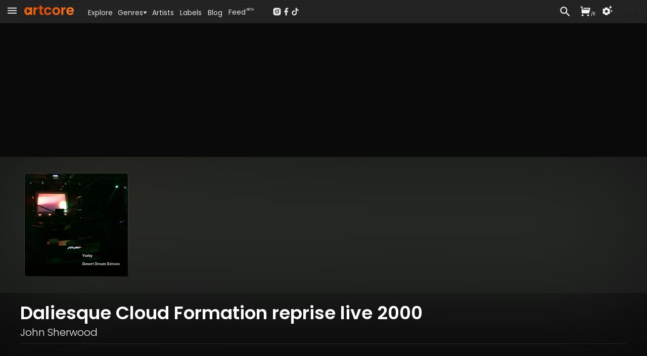

--- FILE ---
content_type: application/javascript; charset=UTF-8
request_url: https://www.artcore.com/_next/static/chunks/pages/track/%5B...id%5D-d3743b63727b4716.js
body_size: 2667
content:
!function(){try{var e="undefined"!=typeof window?window:"undefined"!=typeof global?global:"undefined"!=typeof self?self:{},l=Error().stack;l&&(e._sentryDebugIds=e._sentryDebugIds||{},e._sentryDebugIds[l]="33f973a2-1e34-48dc-a104-f19393219e8c",e._sentryDebugIdIdentifier="sentry-dbid-33f973a2-1e34-48dc-a104-f19393219e8c")}catch(e){}}(),(self.webpackChunk_N_E=self.webpackChunk_N_E||[]).push([[2462],{52806:function(e,l,s){(window.__NEXT_P=window.__NEXT_P||[]).push(["/track/[...id]",function(){return s(84958)}])},39292:function(e,l,s){"use strict";s.d(l,{F:function(){return t}});var r=s(85893),a=s(61015);s(67294);var i=s(98388);function t(e){let{item:l,playlist:s=[],className:t="  ",...n}=e;return t=(0,i.m6)("text-3xl",t),(0,r.jsx)(r.Fragment,{children:n.isPlaying&&n.playingTrack&&((null==l?void 0:l.tracks)?l.tracks.map(e=>e._key).includes(n.playingTrack._key):n.playingTrack._key===(null==l?void 0:l._key))?(0,r.jsx)("div",{className:"hover:cursor-pointer inline text-brand",onClick:e=>{console.log("Pausing.."),n.pauseTrack()},children:(0,r.jsx)(a.oGd,{className:t,style:{}})}):(0,r.jsx)("div",{className:"hover:cursor-pointer inline text-itemtitle ",onClick:e=>{console.log("Play..",l,s),n.playTrack(l,!1,s)},children:(0,r.jsx)(a.ikY,{className:t})})})}},7277:function(e,l,s){"use strict";s.d(l,{F:function(){return i}});var r=s(85893),a=s(61015);function i(e){let{item:l,className:s,...i}=e;return(0,r.jsx)(r.Fragment,{children:!function(){if(i.isPlaying&&i.playingTrack)return(null==l?void 0:l.tracks)?l.tracks.map(e=>e.id).includes(i.playingTrack.id):i.playingTrack.id===l.id}()?(0,r.jsxs)("div",{onClick:e=>{i.playTrack(l)},children:[" ",(0,r.jsx)(a.ikY,{className:"text-itemtitle cursor-pointer ".concat(s)})," "]}):(0,r.jsx)("div",{onClick:e=>{i.pauseTrack()},children:(0,r.jsx)(a.oGd,{className:"text-brand cursor-pointer ".concat(s)})})})}s(67294)},88600:function(e,l,s){"use strict";s.d(l,{Z:function(){return v}});var r=s(85893),a=s(61015),i=s(35786),t=s(41664),n=s.n(t),c=s(1498),d=s(39292),o=s(56205),u=s(77693),x=s(79648),m=s(98388),p=s(59491),g=s(25675),h=s.n(g);s(67294);var f=s(3424);function v(e){var l,s,t;let{item:g,width:v="",...j}=e;return(v=(0,m.m6)(" w-[220px]  md:w-[250px]",v),g)?(0,r.jsxs)(u.k,{scale:1.01,duration:.1,yOffset:-3,className:"poppins bg-neutral-900  relative rounded-md ".concat(v),children:[(0,r.jsx)("div",{className:"relative p-2",children:(0,r.jsx)(n(),{href:g.url,prefetch:!1,children:(0,r.jsx)(h(),{alt:"Artwork for ".concat(g.title),className:" object-cover h-full w-full rounded ",width:500,height:500,src:(0,c._Y)(g.source_image_url)||g.image_display_url,loader:c.XI,unoptimized:!0})})}),(0,r.jsxs)("div",{className:"pt-1 ml-2 flex flex-row pb-2 ",children:[(0,r.jsxs)("div",{className:"flex flex-col min-w-0 pr-1.5 flex-grow",children:[(0,r.jsx)("div",{className:"text-sm text-itemtitle font-medium truncate",children:(0,r.jsx)(n(),{href:g.url,prefetch:!1,children:g._full_title})}),(0,r.jsx)("div",{className:"mt-2 text-xs truncate text-neutral-400 min-w-0 ",children:(0,r.jsx)(i.Z,{className:" w-full overflow-hidden  text-clip",item:g})}),g.label_json?(0,r.jsx)("div",{className:"pt-1 mt-2 border-t-[1px] border-neutral-800 truncate",children:(0,r.jsx)(o.Z,{className:"font-extralight text-neutral-400 active:text-neutral-100 text-xs truncate ",labels:g.label_json})}):(0,r.jsx)(r.Fragment,{})]}),(0,r.jsxs)("div",{className:"flex flex-col gap-3 pt-1 pr-3 pl-2 min-w-[70px] shrink-0 items-center border-l-[1px] border-neutral-800 ",children:[(0,r.jsxs)("div",{className:"-ml-1 relative flex flex-row justify-between w-full gap-1.5",children:[(0,r.jsxs)(u.k,{className:"  text-[24px] text-center hover:text-white",onClick:e=>{j.addToPlayList(g)},children:[(0,r.jsx)(a.cC1,{className:"cursor-pointer"}),(0,r.jsx)("div",{className:"absolute text-xxs left-[18px] -top-[2px] rounded-md px-[1px]",children:(null===(l=g.tracks)||void 0===l?void 0:l.length)?"".concat(null===(s=g.tracks)||void 0===s?void 0:s.length):""})]}),(0,r.jsx)(u.k,{className:"-mt-0.5 ",children:(0,r.jsx)(d.F,{item:g,...j,className:" text-[30px] cursor-pointer "})})]}),(0,r.jsx)("div",{className:"w-full",children:(0,r.jsx)(p.g2,{item:g,className:"w-full mx-auto  ",hideIcon:!0})})]})]}),(0,r.jsx)("div",{className:"absolute right-0 top-0 flex flex-row max-w-[130px] truncate ",children:(0,r.jsx)("div",{className:"px-2 py-[2px] poppins drop-shadow-lg text-xs font-light text-neutral-300 bg-neutral-800 rounded-bl-md rounded-tr-md border-b-[0px] border-l-[0px] border-neutral-900/80 truncate",children:g.track_genres?(0,r.jsx)(x.Z,{genres:g.first_track_genre?g.first_track_genre:null===(t=g.track_genres)||void 0===t?void 0:t.slice(0,1)}):(0,r.jsx)(x.Z,{genres:g.genre})})}),(0,r.jsx)(f.nb,{className:"top-0 left-0",optIn:!g.sales_digital_opt_out})]},g._key):(0,r.jsx)("div",{children:"..."})}},19396:function(e,l,s){"use strict";s.d(l,{Z:function(){return d}});var r=s(85893),a=s(88600),i=s(68818),t=s(1498),n=s(57934),c=s(53861);function d(e){let{music:l=[],genreList:s=[],...d}=e;return(0,r.jsx)(c.Z,{itemClassName:"min-w-[180px] max-w-[180px] md:min-w-[220px] md:max-w-[220px] ",items:null==l?void 0:l.map(e=>(0,r.jsx)(a.Z,{width:"max-w-[180px] md:max-w-[220px]",imageClassName:"w-[180px] h-[180px] md:w-[220px] md:h-[220px]",item:e,...d},e._key)),heading:(0,r.jsxs)(i.e4,{playTrack:d.playTrack,tracks:l,className:"poppins my-0 truncate",children:["Also in ",(0,t.QR)((null==s?void 0:s.slice(0,4).map(e=>(0,n.qp)(e)).filter(e=>e).map(e=>null==e?void 0:e.label))||[])]})})}s(67294)},84958:function(e,l,s){"use strict";s.r(l),s.d(l,{__N_SSP:function(){return N},default:function(){return k}});var r=s(85893),a=s(93132),i=s(9008),t=s.n(i),n=s(67294),c=s(59029),d=s(68818),o=s(1498),u=s(57372),x=s(77693),m=s(19710),p=s(85886),g=s(90218),h=s(7277),f=s(25675),v=s.n(f),j=s(3424),_=s(19396),N=!0;function k(e){let l=e.trackData||{};return(0,r.jsx)(w,{...e},l.id)}function w(e){var l,s;let i=e.trackData||{},f=e.sellerData||{},N=e.releases||[],k=e.trackSearch||{},w=e.discography,b=e.similarSearch,y=e.alsoInGenres,I=N.find(e=>e.id==i.release_id),[T,C]=(0,n.useState)(!1),P=null==k?void 0:null===(l=k.results)||void 0===l?void 0:l.filter(e=>e.id!=i.id);return(0,r.jsxs)(a.ZP,{...e,bannerImage:null==f?void 0:f.banner_image_url,ogTitle:null==i?void 0:i.summary,ogImage:(0,o.bN)(null==i?void 0:i.source_image_url)||(null==i?void 0:i.image_display_url),ogDescription:"From the release '".concat(null==i?void 0:i.release_title,"'"),ogType:"music.song",ogVideo:"".concat("https://www.artcore.com","/embed").concat(null==i?void 0:i.url),sellerMetaPixelId:null==f?void 0:f.meta_pixel_id,noPad:!0,canonicalPath:null==i?void 0:i.url,children:[(0,r.jsx)(t(),{children:(0,r.jsx)("title",{children:i._full_title})}),(0,r.jsx)(x.I,{imageUrl:(0,o._Y)(null==i?void 0:i.source_image_url)||(null==i?void 0:i.image_display_url),x:0,filter:"contrast(0.8) blur(30px) opacity(0.2)"}),(0,r.jsx)(g.e9,{...e,className:"bg-neutral-900",imageClassName:"sm:w-[350px] sm:h-[350px]",backgroundImage:null==i?void 0:i.source_image_url,overlay:(0,r.jsx)(p.InnerSection1200NoMargin,{className:" mt-0  ",children:(0,r.jsxs)("div",{className:"w-full py-8 self-center rounded-lg p-2 flex flex-row place-items-center gap-4 md:gap-8 ",children:[(0,r.jsxs)("div",{className:"relative w-[250px] bg-red-200s",children:[(0,r.jsx)(v(),{alt:i.title,className:"rounded-md mx-auto w-full h-full ".concat(T?"":"border-[1px] border-white/10"," "),width:500,height:500,src:(0,o._Y)(i.source_image_url)||i.image_display_url,unoptimized:!0,priority:!0,onLoadingComplete:()=>{C(!0)}}),(0,r.jsx)("div",{className:"absolute bottom-0 w-full h-full ",style:{background:"linear-gradient(-10deg, rgba(0, 0, 0, 0.6), 8%, rgba(0, 0, 0, 0) 24%, rgba(0, 0, 0, 0))"}}),T?(0,r.jsxs)(r.Fragment,{children:[(0,r.jsx)(j.nb,{optIn:!i.sales_digital_opt_out}),(0,r.jsx)("div",{className:"inline absolute bottom-2 right-2",children:(0,r.jsx)(x.k,{children:(0,r.jsx)(h.F,{item:i,...e,className:"text-[40px]"})})})]}):null]}),i.waveform_url?(0,r.jsx)("div",{className:"relative w-full",children:(0,r.jsx)(u.Ll,{item:i})}):""]})})},i.id),(0,r.jsx)(u.Nz,{children:(0,r.jsxs)(p.InnerSection1200NoMargin,{className:"relative",children:[(0,r.jsx)(u.G6,{item:i}),(0,r.jsxs)("div",{className:"mt-8 relative z-2 w-full h-full grid grid-cols-1 md:grid-cols-[40%_1fr] xl:grid-cols-3 gap-8 text-left mb-20 ",children:[(0,r.jsx)("div",{className:"md:row-span-3",children:(0,r.jsx)(u.qZ,{smallImage:!0,item:i,release:I,discography:w,seller:f,...e,hideImage:!0})}),(0,r.jsxs)("div",{className:"xl:col-span-2",children:[(0,r.jsx)(d.S9,{className:"py-1 ",children:"Included In"}),(0,r.jsx)("ul",{className:"grid grid-cols-1 xl:grid-cols-2  gap-8 ",children:null==N?void 0:N.map(l=>(0,r.jsx)(c.H,{track:l,...e},l.id))})]}),(null==P?void 0:P.length)?(0,r.jsxs)("section",{className:"col-span-1 xl:col-span-2 ",children:[(0,r.jsxs)(d.S9,{className:"py-1 ",rightSide:(0,r.jsx)(d.ip,{href:"/".concat(null==f?void 0:f.slug,"/tracks"),variant:"contained",color:"secondary",component:"label",size:"small",children:"All Tracks"}),children:["More from ",null==i?void 0:i.seller_name]}),(0,r.jsx)("div",{className:"grid grid-cols-1 xl:grid-cols-2 gap-x-2 md:gap-x-8 gap-y-4",children:null==P?void 0:P.map(l=>(0,r.jsx)("div",{children:(0,r.jsx)(m.a,{expand:e.expand,track:l,...e})},l._key))})]}):""]}),(null==b?void 0:null===(s=b.results)||void 0===s?void 0:s.length)?(0,r.jsx)("div",{className:"",children:(0,r.jsx)(_.Z,{music:null==b?void 0:b.results,genreList:y,...e})}):""]})})]})}}},function(e){e.O(0,[8151,3365,5097,7294,3913,4059,7758,8258,7505,1995,7372,2888,9774,179],function(){return e(e.s=52806)}),_N_E=e.O()}]);

--- FILE ---
content_type: application/javascript; charset=UTF-8
request_url: https://www.artcore.com/_next/static/Q8zDfEDDsq2_pAKx5wXQG/_ssgManifest.js
body_size: -721
content:
self.__SSG_MANIFEST=new Set(["\u002Fblog","\u002Fembedding"]);self.__SSG_MANIFEST_CB&&self.__SSG_MANIFEST_CB()